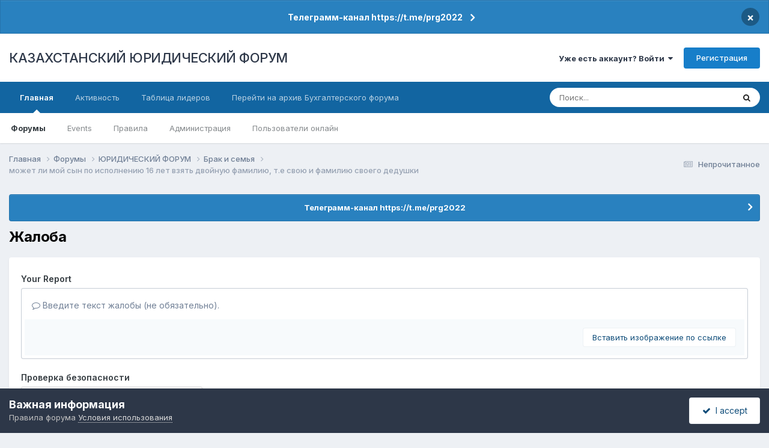

--- FILE ---
content_type: text/html; charset=utf-8
request_url: https://www.google.com/recaptcha/api2/anchor?ar=1&k=6Lf-SRIUAAAAAB1__l-7BZZ1l_lCnvk2qN_polDs&co=aHR0cHM6Ly9mb3J1bS56YWtvbi5rejo0NDM.&hl=ru&v=PoyoqOPhxBO7pBk68S4YbpHZ&theme=light&size=normal&anchor-ms=20000&execute-ms=30000&cb=e5qw7s1m8qpi
body_size: 50628
content:
<!DOCTYPE HTML><html dir="ltr" lang="ru"><head><meta http-equiv="Content-Type" content="text/html; charset=UTF-8">
<meta http-equiv="X-UA-Compatible" content="IE=edge">
<title>reCAPTCHA</title>
<style type="text/css">
/* cyrillic-ext */
@font-face {
  font-family: 'Roboto';
  font-style: normal;
  font-weight: 400;
  font-stretch: 100%;
  src: url(//fonts.gstatic.com/s/roboto/v48/KFO7CnqEu92Fr1ME7kSn66aGLdTylUAMa3GUBHMdazTgWw.woff2) format('woff2');
  unicode-range: U+0460-052F, U+1C80-1C8A, U+20B4, U+2DE0-2DFF, U+A640-A69F, U+FE2E-FE2F;
}
/* cyrillic */
@font-face {
  font-family: 'Roboto';
  font-style: normal;
  font-weight: 400;
  font-stretch: 100%;
  src: url(//fonts.gstatic.com/s/roboto/v48/KFO7CnqEu92Fr1ME7kSn66aGLdTylUAMa3iUBHMdazTgWw.woff2) format('woff2');
  unicode-range: U+0301, U+0400-045F, U+0490-0491, U+04B0-04B1, U+2116;
}
/* greek-ext */
@font-face {
  font-family: 'Roboto';
  font-style: normal;
  font-weight: 400;
  font-stretch: 100%;
  src: url(//fonts.gstatic.com/s/roboto/v48/KFO7CnqEu92Fr1ME7kSn66aGLdTylUAMa3CUBHMdazTgWw.woff2) format('woff2');
  unicode-range: U+1F00-1FFF;
}
/* greek */
@font-face {
  font-family: 'Roboto';
  font-style: normal;
  font-weight: 400;
  font-stretch: 100%;
  src: url(//fonts.gstatic.com/s/roboto/v48/KFO7CnqEu92Fr1ME7kSn66aGLdTylUAMa3-UBHMdazTgWw.woff2) format('woff2');
  unicode-range: U+0370-0377, U+037A-037F, U+0384-038A, U+038C, U+038E-03A1, U+03A3-03FF;
}
/* math */
@font-face {
  font-family: 'Roboto';
  font-style: normal;
  font-weight: 400;
  font-stretch: 100%;
  src: url(//fonts.gstatic.com/s/roboto/v48/KFO7CnqEu92Fr1ME7kSn66aGLdTylUAMawCUBHMdazTgWw.woff2) format('woff2');
  unicode-range: U+0302-0303, U+0305, U+0307-0308, U+0310, U+0312, U+0315, U+031A, U+0326-0327, U+032C, U+032F-0330, U+0332-0333, U+0338, U+033A, U+0346, U+034D, U+0391-03A1, U+03A3-03A9, U+03B1-03C9, U+03D1, U+03D5-03D6, U+03F0-03F1, U+03F4-03F5, U+2016-2017, U+2034-2038, U+203C, U+2040, U+2043, U+2047, U+2050, U+2057, U+205F, U+2070-2071, U+2074-208E, U+2090-209C, U+20D0-20DC, U+20E1, U+20E5-20EF, U+2100-2112, U+2114-2115, U+2117-2121, U+2123-214F, U+2190, U+2192, U+2194-21AE, U+21B0-21E5, U+21F1-21F2, U+21F4-2211, U+2213-2214, U+2216-22FF, U+2308-230B, U+2310, U+2319, U+231C-2321, U+2336-237A, U+237C, U+2395, U+239B-23B7, U+23D0, U+23DC-23E1, U+2474-2475, U+25AF, U+25B3, U+25B7, U+25BD, U+25C1, U+25CA, U+25CC, U+25FB, U+266D-266F, U+27C0-27FF, U+2900-2AFF, U+2B0E-2B11, U+2B30-2B4C, U+2BFE, U+3030, U+FF5B, U+FF5D, U+1D400-1D7FF, U+1EE00-1EEFF;
}
/* symbols */
@font-face {
  font-family: 'Roboto';
  font-style: normal;
  font-weight: 400;
  font-stretch: 100%;
  src: url(//fonts.gstatic.com/s/roboto/v48/KFO7CnqEu92Fr1ME7kSn66aGLdTylUAMaxKUBHMdazTgWw.woff2) format('woff2');
  unicode-range: U+0001-000C, U+000E-001F, U+007F-009F, U+20DD-20E0, U+20E2-20E4, U+2150-218F, U+2190, U+2192, U+2194-2199, U+21AF, U+21E6-21F0, U+21F3, U+2218-2219, U+2299, U+22C4-22C6, U+2300-243F, U+2440-244A, U+2460-24FF, U+25A0-27BF, U+2800-28FF, U+2921-2922, U+2981, U+29BF, U+29EB, U+2B00-2BFF, U+4DC0-4DFF, U+FFF9-FFFB, U+10140-1018E, U+10190-1019C, U+101A0, U+101D0-101FD, U+102E0-102FB, U+10E60-10E7E, U+1D2C0-1D2D3, U+1D2E0-1D37F, U+1F000-1F0FF, U+1F100-1F1AD, U+1F1E6-1F1FF, U+1F30D-1F30F, U+1F315, U+1F31C, U+1F31E, U+1F320-1F32C, U+1F336, U+1F378, U+1F37D, U+1F382, U+1F393-1F39F, U+1F3A7-1F3A8, U+1F3AC-1F3AF, U+1F3C2, U+1F3C4-1F3C6, U+1F3CA-1F3CE, U+1F3D4-1F3E0, U+1F3ED, U+1F3F1-1F3F3, U+1F3F5-1F3F7, U+1F408, U+1F415, U+1F41F, U+1F426, U+1F43F, U+1F441-1F442, U+1F444, U+1F446-1F449, U+1F44C-1F44E, U+1F453, U+1F46A, U+1F47D, U+1F4A3, U+1F4B0, U+1F4B3, U+1F4B9, U+1F4BB, U+1F4BF, U+1F4C8-1F4CB, U+1F4D6, U+1F4DA, U+1F4DF, U+1F4E3-1F4E6, U+1F4EA-1F4ED, U+1F4F7, U+1F4F9-1F4FB, U+1F4FD-1F4FE, U+1F503, U+1F507-1F50B, U+1F50D, U+1F512-1F513, U+1F53E-1F54A, U+1F54F-1F5FA, U+1F610, U+1F650-1F67F, U+1F687, U+1F68D, U+1F691, U+1F694, U+1F698, U+1F6AD, U+1F6B2, U+1F6B9-1F6BA, U+1F6BC, U+1F6C6-1F6CF, U+1F6D3-1F6D7, U+1F6E0-1F6EA, U+1F6F0-1F6F3, U+1F6F7-1F6FC, U+1F700-1F7FF, U+1F800-1F80B, U+1F810-1F847, U+1F850-1F859, U+1F860-1F887, U+1F890-1F8AD, U+1F8B0-1F8BB, U+1F8C0-1F8C1, U+1F900-1F90B, U+1F93B, U+1F946, U+1F984, U+1F996, U+1F9E9, U+1FA00-1FA6F, U+1FA70-1FA7C, U+1FA80-1FA89, U+1FA8F-1FAC6, U+1FACE-1FADC, U+1FADF-1FAE9, U+1FAF0-1FAF8, U+1FB00-1FBFF;
}
/* vietnamese */
@font-face {
  font-family: 'Roboto';
  font-style: normal;
  font-weight: 400;
  font-stretch: 100%;
  src: url(//fonts.gstatic.com/s/roboto/v48/KFO7CnqEu92Fr1ME7kSn66aGLdTylUAMa3OUBHMdazTgWw.woff2) format('woff2');
  unicode-range: U+0102-0103, U+0110-0111, U+0128-0129, U+0168-0169, U+01A0-01A1, U+01AF-01B0, U+0300-0301, U+0303-0304, U+0308-0309, U+0323, U+0329, U+1EA0-1EF9, U+20AB;
}
/* latin-ext */
@font-face {
  font-family: 'Roboto';
  font-style: normal;
  font-weight: 400;
  font-stretch: 100%;
  src: url(//fonts.gstatic.com/s/roboto/v48/KFO7CnqEu92Fr1ME7kSn66aGLdTylUAMa3KUBHMdazTgWw.woff2) format('woff2');
  unicode-range: U+0100-02BA, U+02BD-02C5, U+02C7-02CC, U+02CE-02D7, U+02DD-02FF, U+0304, U+0308, U+0329, U+1D00-1DBF, U+1E00-1E9F, U+1EF2-1EFF, U+2020, U+20A0-20AB, U+20AD-20C0, U+2113, U+2C60-2C7F, U+A720-A7FF;
}
/* latin */
@font-face {
  font-family: 'Roboto';
  font-style: normal;
  font-weight: 400;
  font-stretch: 100%;
  src: url(//fonts.gstatic.com/s/roboto/v48/KFO7CnqEu92Fr1ME7kSn66aGLdTylUAMa3yUBHMdazQ.woff2) format('woff2');
  unicode-range: U+0000-00FF, U+0131, U+0152-0153, U+02BB-02BC, U+02C6, U+02DA, U+02DC, U+0304, U+0308, U+0329, U+2000-206F, U+20AC, U+2122, U+2191, U+2193, U+2212, U+2215, U+FEFF, U+FFFD;
}
/* cyrillic-ext */
@font-face {
  font-family: 'Roboto';
  font-style: normal;
  font-weight: 500;
  font-stretch: 100%;
  src: url(//fonts.gstatic.com/s/roboto/v48/KFO7CnqEu92Fr1ME7kSn66aGLdTylUAMa3GUBHMdazTgWw.woff2) format('woff2');
  unicode-range: U+0460-052F, U+1C80-1C8A, U+20B4, U+2DE0-2DFF, U+A640-A69F, U+FE2E-FE2F;
}
/* cyrillic */
@font-face {
  font-family: 'Roboto';
  font-style: normal;
  font-weight: 500;
  font-stretch: 100%;
  src: url(//fonts.gstatic.com/s/roboto/v48/KFO7CnqEu92Fr1ME7kSn66aGLdTylUAMa3iUBHMdazTgWw.woff2) format('woff2');
  unicode-range: U+0301, U+0400-045F, U+0490-0491, U+04B0-04B1, U+2116;
}
/* greek-ext */
@font-face {
  font-family: 'Roboto';
  font-style: normal;
  font-weight: 500;
  font-stretch: 100%;
  src: url(//fonts.gstatic.com/s/roboto/v48/KFO7CnqEu92Fr1ME7kSn66aGLdTylUAMa3CUBHMdazTgWw.woff2) format('woff2');
  unicode-range: U+1F00-1FFF;
}
/* greek */
@font-face {
  font-family: 'Roboto';
  font-style: normal;
  font-weight: 500;
  font-stretch: 100%;
  src: url(//fonts.gstatic.com/s/roboto/v48/KFO7CnqEu92Fr1ME7kSn66aGLdTylUAMa3-UBHMdazTgWw.woff2) format('woff2');
  unicode-range: U+0370-0377, U+037A-037F, U+0384-038A, U+038C, U+038E-03A1, U+03A3-03FF;
}
/* math */
@font-face {
  font-family: 'Roboto';
  font-style: normal;
  font-weight: 500;
  font-stretch: 100%;
  src: url(//fonts.gstatic.com/s/roboto/v48/KFO7CnqEu92Fr1ME7kSn66aGLdTylUAMawCUBHMdazTgWw.woff2) format('woff2');
  unicode-range: U+0302-0303, U+0305, U+0307-0308, U+0310, U+0312, U+0315, U+031A, U+0326-0327, U+032C, U+032F-0330, U+0332-0333, U+0338, U+033A, U+0346, U+034D, U+0391-03A1, U+03A3-03A9, U+03B1-03C9, U+03D1, U+03D5-03D6, U+03F0-03F1, U+03F4-03F5, U+2016-2017, U+2034-2038, U+203C, U+2040, U+2043, U+2047, U+2050, U+2057, U+205F, U+2070-2071, U+2074-208E, U+2090-209C, U+20D0-20DC, U+20E1, U+20E5-20EF, U+2100-2112, U+2114-2115, U+2117-2121, U+2123-214F, U+2190, U+2192, U+2194-21AE, U+21B0-21E5, U+21F1-21F2, U+21F4-2211, U+2213-2214, U+2216-22FF, U+2308-230B, U+2310, U+2319, U+231C-2321, U+2336-237A, U+237C, U+2395, U+239B-23B7, U+23D0, U+23DC-23E1, U+2474-2475, U+25AF, U+25B3, U+25B7, U+25BD, U+25C1, U+25CA, U+25CC, U+25FB, U+266D-266F, U+27C0-27FF, U+2900-2AFF, U+2B0E-2B11, U+2B30-2B4C, U+2BFE, U+3030, U+FF5B, U+FF5D, U+1D400-1D7FF, U+1EE00-1EEFF;
}
/* symbols */
@font-face {
  font-family: 'Roboto';
  font-style: normal;
  font-weight: 500;
  font-stretch: 100%;
  src: url(//fonts.gstatic.com/s/roboto/v48/KFO7CnqEu92Fr1ME7kSn66aGLdTylUAMaxKUBHMdazTgWw.woff2) format('woff2');
  unicode-range: U+0001-000C, U+000E-001F, U+007F-009F, U+20DD-20E0, U+20E2-20E4, U+2150-218F, U+2190, U+2192, U+2194-2199, U+21AF, U+21E6-21F0, U+21F3, U+2218-2219, U+2299, U+22C4-22C6, U+2300-243F, U+2440-244A, U+2460-24FF, U+25A0-27BF, U+2800-28FF, U+2921-2922, U+2981, U+29BF, U+29EB, U+2B00-2BFF, U+4DC0-4DFF, U+FFF9-FFFB, U+10140-1018E, U+10190-1019C, U+101A0, U+101D0-101FD, U+102E0-102FB, U+10E60-10E7E, U+1D2C0-1D2D3, U+1D2E0-1D37F, U+1F000-1F0FF, U+1F100-1F1AD, U+1F1E6-1F1FF, U+1F30D-1F30F, U+1F315, U+1F31C, U+1F31E, U+1F320-1F32C, U+1F336, U+1F378, U+1F37D, U+1F382, U+1F393-1F39F, U+1F3A7-1F3A8, U+1F3AC-1F3AF, U+1F3C2, U+1F3C4-1F3C6, U+1F3CA-1F3CE, U+1F3D4-1F3E0, U+1F3ED, U+1F3F1-1F3F3, U+1F3F5-1F3F7, U+1F408, U+1F415, U+1F41F, U+1F426, U+1F43F, U+1F441-1F442, U+1F444, U+1F446-1F449, U+1F44C-1F44E, U+1F453, U+1F46A, U+1F47D, U+1F4A3, U+1F4B0, U+1F4B3, U+1F4B9, U+1F4BB, U+1F4BF, U+1F4C8-1F4CB, U+1F4D6, U+1F4DA, U+1F4DF, U+1F4E3-1F4E6, U+1F4EA-1F4ED, U+1F4F7, U+1F4F9-1F4FB, U+1F4FD-1F4FE, U+1F503, U+1F507-1F50B, U+1F50D, U+1F512-1F513, U+1F53E-1F54A, U+1F54F-1F5FA, U+1F610, U+1F650-1F67F, U+1F687, U+1F68D, U+1F691, U+1F694, U+1F698, U+1F6AD, U+1F6B2, U+1F6B9-1F6BA, U+1F6BC, U+1F6C6-1F6CF, U+1F6D3-1F6D7, U+1F6E0-1F6EA, U+1F6F0-1F6F3, U+1F6F7-1F6FC, U+1F700-1F7FF, U+1F800-1F80B, U+1F810-1F847, U+1F850-1F859, U+1F860-1F887, U+1F890-1F8AD, U+1F8B0-1F8BB, U+1F8C0-1F8C1, U+1F900-1F90B, U+1F93B, U+1F946, U+1F984, U+1F996, U+1F9E9, U+1FA00-1FA6F, U+1FA70-1FA7C, U+1FA80-1FA89, U+1FA8F-1FAC6, U+1FACE-1FADC, U+1FADF-1FAE9, U+1FAF0-1FAF8, U+1FB00-1FBFF;
}
/* vietnamese */
@font-face {
  font-family: 'Roboto';
  font-style: normal;
  font-weight: 500;
  font-stretch: 100%;
  src: url(//fonts.gstatic.com/s/roboto/v48/KFO7CnqEu92Fr1ME7kSn66aGLdTylUAMa3OUBHMdazTgWw.woff2) format('woff2');
  unicode-range: U+0102-0103, U+0110-0111, U+0128-0129, U+0168-0169, U+01A0-01A1, U+01AF-01B0, U+0300-0301, U+0303-0304, U+0308-0309, U+0323, U+0329, U+1EA0-1EF9, U+20AB;
}
/* latin-ext */
@font-face {
  font-family: 'Roboto';
  font-style: normal;
  font-weight: 500;
  font-stretch: 100%;
  src: url(//fonts.gstatic.com/s/roboto/v48/KFO7CnqEu92Fr1ME7kSn66aGLdTylUAMa3KUBHMdazTgWw.woff2) format('woff2');
  unicode-range: U+0100-02BA, U+02BD-02C5, U+02C7-02CC, U+02CE-02D7, U+02DD-02FF, U+0304, U+0308, U+0329, U+1D00-1DBF, U+1E00-1E9F, U+1EF2-1EFF, U+2020, U+20A0-20AB, U+20AD-20C0, U+2113, U+2C60-2C7F, U+A720-A7FF;
}
/* latin */
@font-face {
  font-family: 'Roboto';
  font-style: normal;
  font-weight: 500;
  font-stretch: 100%;
  src: url(//fonts.gstatic.com/s/roboto/v48/KFO7CnqEu92Fr1ME7kSn66aGLdTylUAMa3yUBHMdazQ.woff2) format('woff2');
  unicode-range: U+0000-00FF, U+0131, U+0152-0153, U+02BB-02BC, U+02C6, U+02DA, U+02DC, U+0304, U+0308, U+0329, U+2000-206F, U+20AC, U+2122, U+2191, U+2193, U+2212, U+2215, U+FEFF, U+FFFD;
}
/* cyrillic-ext */
@font-face {
  font-family: 'Roboto';
  font-style: normal;
  font-weight: 900;
  font-stretch: 100%;
  src: url(//fonts.gstatic.com/s/roboto/v48/KFO7CnqEu92Fr1ME7kSn66aGLdTylUAMa3GUBHMdazTgWw.woff2) format('woff2');
  unicode-range: U+0460-052F, U+1C80-1C8A, U+20B4, U+2DE0-2DFF, U+A640-A69F, U+FE2E-FE2F;
}
/* cyrillic */
@font-face {
  font-family: 'Roboto';
  font-style: normal;
  font-weight: 900;
  font-stretch: 100%;
  src: url(//fonts.gstatic.com/s/roboto/v48/KFO7CnqEu92Fr1ME7kSn66aGLdTylUAMa3iUBHMdazTgWw.woff2) format('woff2');
  unicode-range: U+0301, U+0400-045F, U+0490-0491, U+04B0-04B1, U+2116;
}
/* greek-ext */
@font-face {
  font-family: 'Roboto';
  font-style: normal;
  font-weight: 900;
  font-stretch: 100%;
  src: url(//fonts.gstatic.com/s/roboto/v48/KFO7CnqEu92Fr1ME7kSn66aGLdTylUAMa3CUBHMdazTgWw.woff2) format('woff2');
  unicode-range: U+1F00-1FFF;
}
/* greek */
@font-face {
  font-family: 'Roboto';
  font-style: normal;
  font-weight: 900;
  font-stretch: 100%;
  src: url(//fonts.gstatic.com/s/roboto/v48/KFO7CnqEu92Fr1ME7kSn66aGLdTylUAMa3-UBHMdazTgWw.woff2) format('woff2');
  unicode-range: U+0370-0377, U+037A-037F, U+0384-038A, U+038C, U+038E-03A1, U+03A3-03FF;
}
/* math */
@font-face {
  font-family: 'Roboto';
  font-style: normal;
  font-weight: 900;
  font-stretch: 100%;
  src: url(//fonts.gstatic.com/s/roboto/v48/KFO7CnqEu92Fr1ME7kSn66aGLdTylUAMawCUBHMdazTgWw.woff2) format('woff2');
  unicode-range: U+0302-0303, U+0305, U+0307-0308, U+0310, U+0312, U+0315, U+031A, U+0326-0327, U+032C, U+032F-0330, U+0332-0333, U+0338, U+033A, U+0346, U+034D, U+0391-03A1, U+03A3-03A9, U+03B1-03C9, U+03D1, U+03D5-03D6, U+03F0-03F1, U+03F4-03F5, U+2016-2017, U+2034-2038, U+203C, U+2040, U+2043, U+2047, U+2050, U+2057, U+205F, U+2070-2071, U+2074-208E, U+2090-209C, U+20D0-20DC, U+20E1, U+20E5-20EF, U+2100-2112, U+2114-2115, U+2117-2121, U+2123-214F, U+2190, U+2192, U+2194-21AE, U+21B0-21E5, U+21F1-21F2, U+21F4-2211, U+2213-2214, U+2216-22FF, U+2308-230B, U+2310, U+2319, U+231C-2321, U+2336-237A, U+237C, U+2395, U+239B-23B7, U+23D0, U+23DC-23E1, U+2474-2475, U+25AF, U+25B3, U+25B7, U+25BD, U+25C1, U+25CA, U+25CC, U+25FB, U+266D-266F, U+27C0-27FF, U+2900-2AFF, U+2B0E-2B11, U+2B30-2B4C, U+2BFE, U+3030, U+FF5B, U+FF5D, U+1D400-1D7FF, U+1EE00-1EEFF;
}
/* symbols */
@font-face {
  font-family: 'Roboto';
  font-style: normal;
  font-weight: 900;
  font-stretch: 100%;
  src: url(//fonts.gstatic.com/s/roboto/v48/KFO7CnqEu92Fr1ME7kSn66aGLdTylUAMaxKUBHMdazTgWw.woff2) format('woff2');
  unicode-range: U+0001-000C, U+000E-001F, U+007F-009F, U+20DD-20E0, U+20E2-20E4, U+2150-218F, U+2190, U+2192, U+2194-2199, U+21AF, U+21E6-21F0, U+21F3, U+2218-2219, U+2299, U+22C4-22C6, U+2300-243F, U+2440-244A, U+2460-24FF, U+25A0-27BF, U+2800-28FF, U+2921-2922, U+2981, U+29BF, U+29EB, U+2B00-2BFF, U+4DC0-4DFF, U+FFF9-FFFB, U+10140-1018E, U+10190-1019C, U+101A0, U+101D0-101FD, U+102E0-102FB, U+10E60-10E7E, U+1D2C0-1D2D3, U+1D2E0-1D37F, U+1F000-1F0FF, U+1F100-1F1AD, U+1F1E6-1F1FF, U+1F30D-1F30F, U+1F315, U+1F31C, U+1F31E, U+1F320-1F32C, U+1F336, U+1F378, U+1F37D, U+1F382, U+1F393-1F39F, U+1F3A7-1F3A8, U+1F3AC-1F3AF, U+1F3C2, U+1F3C4-1F3C6, U+1F3CA-1F3CE, U+1F3D4-1F3E0, U+1F3ED, U+1F3F1-1F3F3, U+1F3F5-1F3F7, U+1F408, U+1F415, U+1F41F, U+1F426, U+1F43F, U+1F441-1F442, U+1F444, U+1F446-1F449, U+1F44C-1F44E, U+1F453, U+1F46A, U+1F47D, U+1F4A3, U+1F4B0, U+1F4B3, U+1F4B9, U+1F4BB, U+1F4BF, U+1F4C8-1F4CB, U+1F4D6, U+1F4DA, U+1F4DF, U+1F4E3-1F4E6, U+1F4EA-1F4ED, U+1F4F7, U+1F4F9-1F4FB, U+1F4FD-1F4FE, U+1F503, U+1F507-1F50B, U+1F50D, U+1F512-1F513, U+1F53E-1F54A, U+1F54F-1F5FA, U+1F610, U+1F650-1F67F, U+1F687, U+1F68D, U+1F691, U+1F694, U+1F698, U+1F6AD, U+1F6B2, U+1F6B9-1F6BA, U+1F6BC, U+1F6C6-1F6CF, U+1F6D3-1F6D7, U+1F6E0-1F6EA, U+1F6F0-1F6F3, U+1F6F7-1F6FC, U+1F700-1F7FF, U+1F800-1F80B, U+1F810-1F847, U+1F850-1F859, U+1F860-1F887, U+1F890-1F8AD, U+1F8B0-1F8BB, U+1F8C0-1F8C1, U+1F900-1F90B, U+1F93B, U+1F946, U+1F984, U+1F996, U+1F9E9, U+1FA00-1FA6F, U+1FA70-1FA7C, U+1FA80-1FA89, U+1FA8F-1FAC6, U+1FACE-1FADC, U+1FADF-1FAE9, U+1FAF0-1FAF8, U+1FB00-1FBFF;
}
/* vietnamese */
@font-face {
  font-family: 'Roboto';
  font-style: normal;
  font-weight: 900;
  font-stretch: 100%;
  src: url(//fonts.gstatic.com/s/roboto/v48/KFO7CnqEu92Fr1ME7kSn66aGLdTylUAMa3OUBHMdazTgWw.woff2) format('woff2');
  unicode-range: U+0102-0103, U+0110-0111, U+0128-0129, U+0168-0169, U+01A0-01A1, U+01AF-01B0, U+0300-0301, U+0303-0304, U+0308-0309, U+0323, U+0329, U+1EA0-1EF9, U+20AB;
}
/* latin-ext */
@font-face {
  font-family: 'Roboto';
  font-style: normal;
  font-weight: 900;
  font-stretch: 100%;
  src: url(//fonts.gstatic.com/s/roboto/v48/KFO7CnqEu92Fr1ME7kSn66aGLdTylUAMa3KUBHMdazTgWw.woff2) format('woff2');
  unicode-range: U+0100-02BA, U+02BD-02C5, U+02C7-02CC, U+02CE-02D7, U+02DD-02FF, U+0304, U+0308, U+0329, U+1D00-1DBF, U+1E00-1E9F, U+1EF2-1EFF, U+2020, U+20A0-20AB, U+20AD-20C0, U+2113, U+2C60-2C7F, U+A720-A7FF;
}
/* latin */
@font-face {
  font-family: 'Roboto';
  font-style: normal;
  font-weight: 900;
  font-stretch: 100%;
  src: url(//fonts.gstatic.com/s/roboto/v48/KFO7CnqEu92Fr1ME7kSn66aGLdTylUAMa3yUBHMdazQ.woff2) format('woff2');
  unicode-range: U+0000-00FF, U+0131, U+0152-0153, U+02BB-02BC, U+02C6, U+02DA, U+02DC, U+0304, U+0308, U+0329, U+2000-206F, U+20AC, U+2122, U+2191, U+2193, U+2212, U+2215, U+FEFF, U+FFFD;
}

</style>
<link rel="stylesheet" type="text/css" href="https://www.gstatic.com/recaptcha/releases/PoyoqOPhxBO7pBk68S4YbpHZ/styles__ltr.css">
<script nonce="J5kN73YZlzOjora77uTmpQ" type="text/javascript">window['__recaptcha_api'] = 'https://www.google.com/recaptcha/api2/';</script>
<script type="text/javascript" src="https://www.gstatic.com/recaptcha/releases/PoyoqOPhxBO7pBk68S4YbpHZ/recaptcha__ru.js" nonce="J5kN73YZlzOjora77uTmpQ">
      
    </script></head>
<body><div id="rc-anchor-alert" class="rc-anchor-alert"></div>
<input type="hidden" id="recaptcha-token" value="[base64]">
<script type="text/javascript" nonce="J5kN73YZlzOjora77uTmpQ">
      recaptcha.anchor.Main.init("[\x22ainput\x22,[\x22bgdata\x22,\x22\x22,\[base64]/[base64]/[base64]/KE4oMTI0LHYsdi5HKSxMWihsLHYpKTpOKDEyNCx2LGwpLFYpLHYpLFQpKSxGKDE3MSx2KX0scjc9ZnVuY3Rpb24obCl7cmV0dXJuIGx9LEM9ZnVuY3Rpb24obCxWLHYpe04odixsLFYpLFZbYWtdPTI3OTZ9LG49ZnVuY3Rpb24obCxWKXtWLlg9KChWLlg/[base64]/[base64]/[base64]/[base64]/[base64]/[base64]/[base64]/[base64]/[base64]/[base64]/[base64]\\u003d\x22,\[base64]\x22,\x22ccOuC8KXckPDhCFEB8O0wpHCjxQtw4DDg8OuaMK4cMK4AX9Ww71sw61Vw5kbLhM/[base64]/DnG/Do05Mw48PdcKjNMOvTScewrjCvR3DiMOhKHzDpmVNwrXDssKGwp4WKsOqTUbCmcKER3DCvmZAR8OuFsKdwpLDl8KlcMKePsOuJ2R6wo3CvsKKwpPDu8KqPyjDn8OSw4x8F8Kvw6bDpsKUw5pIGjbCnMKKAi4vSQXDr8OBw47ChsK6alYiTMOxBcOFwpYRwp0RQW/[base64]/DsBDDvcKvwoF8DgXDiChVwpFQKcOCw7sIwpZnLULDjMOhEsO/woV3fTsgw4jCtsOHOSTCgsO0wqLDhXTCtsKfLFcIwpZiw6wbScOgwoQLb3XCqB1bw50qfcOfUV/CnxjCgBzCnH1uKcKyE8KnWcOsAcOwQ8Oaw6gnDE9TERfCnMOVTB/DnsK7w7PDlQ/CpsOOw4ojYSnDhzDCnntWwpIBUMKiWMORwpVPfGk1Z8OpwpxUCsK1UDfDqnzDgTENDBQUT8KmwoJUUcOqwp5jwp41w57CgntxwqV7czrDqsOFW8O7JyrDlE1uLGPDlUjCrMOJbsOyGxAUbl/DkMK8wqjDhQrClh0bwo/DpATCuMK4w4nDkMOyPsOfw6PDgsKPTikeFMK2w7nDk2hOw5DDiGvDt8KOEnLDgH9qa0sYw4vCkWXDl8KRwrLDv0hKwqV8w71mwq8RXGTDhCXDqcKow4/DjcK/TsKcSkx3YxTDhcKeDzHDl1o7wrPCmEYdw70fIXZeRSVIwrbCj8KxIk81wo/CpGBsw6gtwqbCk8OTJiTDusKLwp3CsHDDiAF1w6HCqsKxMsKcwq/CkcOcw7hNwp9NGsO/J8KrEcOowr3CuMKDw7HDt3jCoCvDtcOlSMKCw5TCg8Kta8OIwrwOUTrCvDvDpk1zwq3CmBpKwqLDnMO/HMOkZ8OhHQ/DtkfCk8OOP8OTwqpfw7bCucKVwpXDkigALMO6OGrCt2rCvXXCrFHDiWIMwrgbPsKdw7LDosKzw7wWUBbCj2VwA27DlcOMVsK0Qx8fw7gLW8OBW8OowovCg8KzDg7CnsKXwr/DhxxXwqHCjcOrOsO5e8OfMDDCsMODaMO4Kidcw5xOwoPCo8ONFcO2EMO7wq3CignCoXUnw5bDkijDhX9EwpvClhc2w4h/dlg3w6Apw55RL2/DuSnDqcKyw63CoE7CnMKfGMOYKmdpPcKlBsOnwoXCu0TCqcO5EMKTHiLCtsK6wpvCscKfNjHDlsOMdMK9wodDwrTDmcOdwp3Ch8OoSDrCjn/Cu8KmwrY1wp/[base64]/DgAPDoAvDp27DrsKFUmjCilcUCMO1w7Rvw6rCmWnDvsOaHlDDkW/DqcOWWsObB8KpwqjCvWEKw6QQwoAYJcKKwpp5wqHDl1PDqsKNF1TCjg8Ad8OwOV7DuiYVNGFrZ8Kdwr/ChMOnw7VDAHLCtMKTZzxiw7IYPnrDj1zCmsK5eMKXesO+asKyw7/CvRrDl3rCm8K2w4lsw7pYBsKRwojCpiXDgmDDhHnDjmfDsQfCmm/DsSUCfFfDizctUzhlE8KUYhjDu8OZwpXDs8K0wqZmw6Iiw77CvEfCrnNVQcKtADkZWCHCksOTJRPDhsOXwpvDnxxyCWDCuMKswpNCVcKFwrY6wpUHDMOXRAcIIcOFw5hLT1JzwpsKQcOVwqk0wrFzJcOiSD/Ds8O/w4k0w6HCt8OAJ8KcwqRsScKmdHXDklbCsmvDm3Niw4oofAd8KTfDoC4QM8O7wphJw7LCq8O8wp7CvW43BsO5Y8KweFZyL8Otw6gLwoDCghprwp0FwqZEwp7CsD1ZCwReJcKhwqfDuwzCg8KXwrHCqA/CoyDDt00kw6zDvSJqw6DDliNeMsOqNxVzPcOxX8OTIRjDl8OKI8OYw4jDhcOCYRFVwpl+Rj9Lw5J0w4/CosOKw57DrC7DgcK1w6VNRsOcVXXCmcOGbGVVwqHCnhzCisK6J8KlcFtuHxvDu8OYw4zDu0rCuTnDk8OJw6sBOMOcwq3DpTDCkjA0w4FGJMKNw5PCnsKBw77CpsOOQgLDgsOCGQ3CpDx2J8KLw4kGBURYADgWw7ZPwrg8R2YfwprDuMOjdFbCjSgCa8O/dlDDisKZf8OXwqwqBD/[base64]/wrs/wq3Ci8OXwq3CssOHTU/[base64]/CiHQ3w63Ds8KYDgnCmCEIWcOEYMOaw5XDrVMhw7xIw4bChQRmF8KgwqLCj8OKwonDp8K7wqh3CsKwwoQTwobDqh92dWgLIcOVwp/[base64]/ClcO1wovCtQPDnEYOw7rDoQwtw7lFwrrCsMOuKhfCrsOuw7RvwrPCikAsRDzCtG7CqcKtw7PCrcKgFcK0w6I0GsOHw5/DlcOyWUvCllLCtGpHwpXDnTzCscKhHxVKJkTCvMO5RcK/XwnCnTLCvcO0wpwTw7jCtiHDvk5Rw5/DvXvCkCvDgMORfsKPwozCmHs3JGPDpkgCD8OvOsOXWX8IH2vDkmoESHbCqTk+w5ZbwqHCi8OURcOdwp/Cn8OdwrrCsF5aKsO4XjbDtAtiw7PDmMKLfCUWfsKMwrk4w7YvCS/DpcK0UMK5eXnCoFjDpcK/w7JhDF0le3hqw5d+wqcowp/Dm8Oaw4zClx/Cqg55TsKNwoJ7c0fCncOrwotVEytewqcRcsK4QD7Cux9uw5zDthTCtEg6fncxMxTDkSEowr3DtsK4ITRyEsKAwqpoZsKQw6/Dm2QrFWMyY8OLYMKCw4rDn8OFwqQdw6zChiLCvsKVwpkBw7Z3wrwfQjPDvUxwwp/[base64]/Cl8KxJsOsa8OCw4wTMsOiWcKBw6N0EcKzw5zDj8O5Z349wqtbC8OHw5Fiw7l4w6/DsyTDgirCv8KOwr/[base64]/ChkbCr8O+w55owpjDrcOhw4fCscK9w5VVeQ4GJsKNG3oXw53Cg8OrLsOJJMOiEcK7w7HCljkvP8OTXsO1wqtuw4/DnSvDsBPDscKuwoHCrj1Ef8KnTEVWAT3CisKKwrEyworCp8KTIH/[base64]/DjxbCv8KKecKzDMO2wqhMMsKDw412TsKwwqpvSsOow5V3WnpmQmPCtcO/CxPCijrDr03DtwDCumhEMsOOTgQSwofDicKrw5V8wp1LEsOwcRXDoT7CuMKBw5pJZXHDvMOOwqw/RsOCwoHDtcOldsOhw5LDggArwojDmndZCcOcwqzCtMO1FMK+KsOxw6gOeMKAw5pGd8OdwqDDrRXChMKAJXTClcKbcsO8OcO5w5DDnMOHMSTDj8Opw4PCjMOMX8OhwqDDs8Oiw4dxwpU9DQwrw4VHFgUwWzrDm3/DgcOuEsKdYcOow7QtAsOAEMK3wp0Aw7rCucKQw4zDhC7Dh8OnbsKqTi1iYhvDmcOsMMOPw6/DscKPwpNQw5LDjxcmKH3CmSQ+VV8QFHwzw5RgN8OVwplyDijCgjXDusOAw5dxwoZ3fMKvGlPDhSUHXMKcIxV0w67CicO3NMKnY2YHw4ZqDSzCusOrfl/ChDhxw6/CvsKnw4wMw6XDrsKhQcO3VlbCvWXCvsOKwq7CrUUSwpvDnsKRwonDiS88wqYJw5xwU8OjJsOqwqTCozRtwpBuwqzDhTZ2wo7Dj8KZBDfDucOnfMOaJylJOWvDlHZ/w6PDhMK/CMKTwrnCmMKNLQIAw79QwpsVbMOZFsKxOR4peMOUWH4gw5c7LMOgwobCvU0VEsKsNMOIJMKwwrYFwqAWwqDDgMOvw77CqisTbnfCqMOzw6MRw7kiOhfDlxHDgcKJEhzDvcK0w4zChcKowqjCtTIGXm0Gw4xXwq3DnsKGwogFEMKewo/DmV5+woDClkLDizrDk8K9w7YswrZ5ZGl3wqBqPcKMwoYWQSbCtT3ChzdIw59/w5RtCEnDqi3DocKTwp9GKsOawrfCscO4ciIFw5hgawQjw5UVI8Kfw7V7w5Faw6x0ccKkM8Ozw6JfWmNsLG/DsSVEATTDvcKGCcOkJMOrFMOBNWY3wp84KQXDki7CkMOswq/[base64]/DhjXCgnvDtEPDnVLCvcOFAFpBw60qw7LCgkvClMKrwogKwopUfcO6wpvCi8OFw7TCsSR3wpzDrsOeTzAxwr3DrQROWRd3wofCvxEwNjbDjz7DhmzChMK9wozDi3TDtEDDkcKBP0xewqbCpMKnworDnMOxJ8KewrYsWSbDlwxuwojDs0oLZcKNacO/[base64]/[base64]/DqhbCoMKmEMOwwoh4wq7DrcKewofDh3tIRMKtOsOlw5rCpsOmDzNDC33Cs1wgwpLDlmd/wrrCjRLCvlt/[base64]/Dg8ODSzLDqwMZwqVYwpvCkMOhwqZlQ1TCqMKFVzMtGXRZw4HDjGt9w4XCtcKqV8OCJSh2w4oAPMK3w6jCmMOOwozCocKjbwJjGgJ8I2U2wqjDrH9kUsOJw5ohwotnfsKvP8K8NsKnw5PDssOgD8OOwoDCm8KMw7MRw645w4Eed8KFWDFWwr7ClcOowq/CosOFwoTDnWDCo2zDrcOuwrxGwrTDi8KdSsKXwpV5T8Ouw6HCvRMdIcKiwrk3w4gNwpfDscKHwqliM8KDDsK4wqfDuRvCjmXDu2t+SQs9BTbCuMK/EMOoL2dSOUrDunBMChpCw6s5eH/[base64]/DrHJdw4FgYcKUK19Xwr7CgMKTw6jDmsKPwq/DiVtPPcKowpXCqMKQbksnw5PDtEQQw6LDmGcTw5HDvsOpVz/DuVHDl8KMemgsw63Ct8OVwqNxw43CksOSwodzw7rCj8K5AlNGZwVRLcK9w7LDqXoBw4wPHAjCtsOwfsO7H8O5QxxuwpjDlUJdwrPCjRHDssOow6oUPMOiwqZgYsKDYcK3w6Mww4XDgMKlaQ/ClMKrwq/DlcO6wpjCoMKEUxNKw6Eael7DnMKWwpXCjcODw4bDmcO2wqTCvQ/DikJHwpjCocKgASFEfGLDrTB2wrDCssKnwqnDlFHClsKbw45lw47Cq8Khw7BHfMOYwqDChyfDnBTDmVpcUizCsWEfbSxiwplWfcOzWiNaTgfDusKcw6N7wrwHw5DDiR3Dm0TDt8K4wrnCtcK4wo0nBcOaf8ObEGZXOsKDw6HCuRlJIFTDlMKcYF/CrMOSwpYuw5vCrh7CjXHCnFfClVHCvsOhSMKgS8OiEMO8N8OvH3duw4suw5B7RcKqC8OoKhoiwqzCh8KUwoLDljVuwroNw4vCv8OrwqwCdsKpw4/[base64]/[base64]/Crg4wwoPCnMKJNMO6wo8mw5w/Mhw0wrQaF8K6w64SanUfwrcWwpXDtUHCqcK9HEg2w7nCh2lxHcK3w7zDkcO4wqvCkkbDgsKnRA5pwr/DvURdAsKpwrRQw5LDoMOrw7NMwpMxwpLCr0xoUTTCisOqLTJXw7/CisKWO15cwoHCqXbCoissECzCllw9CRTCjE3CqAFTEEPCvcOnw67CsVDCqGcsI8Okw7sYVcOdw40Gw4PCh8O6ECd1wpjCgXnCmTzCk2LDiC0KT8OADsOuwrU/wpjDgSN4wqbCgMKVw4LClgnCjQ9DOh/[base64]/DpkPCj8OFwpMJK1J5wq8zw6cGwoDCl8K5acK/[base64]/DEbDrcKzwocjDXoBcsKjw6jDr8KOIMOrIcKywoFiMcOxw43CssKKPR0zw6rCqTsJXQBmw6nCtcOJD8OhWTnCj3NIwqdJfGfCv8O4w51jdTBPJMKwwpI1VsOWMMKgwr02w50fTyrCg1h2wr/CsMKrE0A6w5VnwqEvFsOlw7zCjETDpMOBecK7wpvCqxptAxnDlcOKwq/CpnXDjVg4w5N4AmHChsOawp4XacOLBsKlK2JLw4jDuFoqw6FbZC3DkMOACFVKwrdfw6PCuMODw44IwoDCs8OYbsKEw4QuSSpyUxllb8ORH8OYwoJawrMMw6tSQMOAeA5OVzUWw7fDnxrDl8OMIyEHaGc5wpnCjhJHQWpONm/DuUvDkg0zelgVwoXDhFTCqx9BfmoAfXYXMMKiw74KeQ7CkcKuwo4nwplWa8OBBMKlIhJQJ8ODwoJEwrFLw57CpMOVZcOKEWXDksO3LMK0wpLCrSJRwobDsE/CvhLCv8Ozw6PDjMOOwoEcw58YIzQzwp8KQQNewpnDsMKOMsKXw6XDpcKQw4EQOcK3CQZnw6sxcsK7w6oWw7NsRcKnw5B3w5AqwoTCncOGWBvDtmXDhsOSw57ClC5/CMODwqzDqhIjPk7DtVMOw7BlAsOew7dsYzzDhcKsFk8HwpwkNMOVw4rCkcOKMsKoesOzw47CpcKuFzpHwp5BQsKQOsO2wpLDuU7Cq8OOw6TCviooUcOBewPDuxNJw41qcChIwr7CpE1bwq/Cv8Ogw64UX8K6wqfDgsK2BMKVwrfDmcOBwoXCojXCrl9zRkjDp8KvBVl5wrHDrcKNwrd7w43DvMO1woDDlWN1VF8wwqQXwpjCnAYlw60lw5MUw5HCksOyB8KgL8O+woLCmsOFwovCjSRKw47CosOrRjpbP8KkJhrDsWrDlwzCrMORScKTw7bCnsOZaV/DucKXw50dfMKMw7fDiEnDqcK5NGzDnUjCkg/CqGzDm8OAwrJ+w47CoyrCtXI3wpFQw7N4JcOaeMOtw5ZYwqBtw7XCs3bDsHM7w5TDvyvCslrDkh0uwrXDncKcw5R6ewLDvRDCjcKEw7Rmw4rDmcKxw5PCl1rCg8ORwr/DoMOJw4kNBDDCu2vDgCoFEljDgE15w6MCw4XCrETCu3zCrcKuwqLCqQ0AwrTChcOtwp47ZcKuwqhKaRPDvGcWHMKKw6gWwqLCn8O/w7rCucONeTHDrcKFwo/CkAXDnsKNMMKow4bCtMKkw4DCjBQRZsKNalwpw5ABwqsrwpU2w59ow43DsngeFcOUwqRJw4h/BDQ+wr/Dg07DgMKuwrDCpSbDiMOyw6bDlMOZTHNVYkpWEnoCNcO5w67Dm8Ksw6tPIkAsJMKOwp0XMFLDpGdPYkPDihFSNnQLwonDu8KqDDNpw7BJw5pnwprDm1jDo8OoHnvDhcOKw6NhwpRHwo0iw77ClC1+J8OZQcKiwrlXwpFkWMO5CyECG1fCrD3DpMO6wrHDim17w6/[base64]/DvALCixrDlcKEwr1uMmNWCcOCLmNWw589w5luUMKaw59pfEPDsMOew7rDjMKaRMO7woZuXRDCrWfCncKhQsOEw7zDmMKCwrbCnsO/[base64]/[base64]/fMOKwp8zKHk0SsO0X2vDribDmMKfwofCucOXf8OFwrJfw77DgsK5MQ3CiMKyU8OJXxRSesK7KkjCowQww5zDuTLDui3CtT/[base64]/DjiJTw4zCssOlXiJdIxdbbcOpCzjCuQZXARhwHWfDoCfDrcK0OlEEwp1yR8OufsKKQ8Okw5EzwrPDgwJAEArDpyZhfmZRw6xdMC3CksOxc3rDrVMUwo91EnMWw43CqsKRw5jCnsOswo5zw47Cm1tIwp/DsMOQw5XCuMOnRidfEsODRwHCu8OOesOHF3TCgyYawrzCncO6w5PClMKuwok7VMO4DgfDpcO9w5Ejw4TDpzPDi8KccMOhI8KeW8KuZBh1w5ZwWMOfPX7CicKdXALDrWTDmWpsTsOewrIkwqV/wrlXw5lkwoFNw4x+Iw8WwqpbwrNURWTCq8KcFcORZMKdZcKKU8OHOWfDoCIRw5JTTyjCnMOiGHYKR8KPfDPCr8OPZcOnwp3Dm8KPZiXDisKnMzXCgsKuw6LCmMKswoJrd8OawoYuPAjDnALDshrCmsKWH8K5C8KXbBdKwq3DihFVwr3CtDB/c8Oqw6wwLlYrwoDDksOKJcKaNwosXyvDlsKQw7BLw53DpEbCnFbCvi/Co2RWwoTDk8Osw6sOEcOvw63CocK4w6cKccKbwqfCgcK4YMOiZcOfw71nXgsZwpTDl2jDlMOtUcO1w4YMwqB/QMO2VsOuw7U4woYIFwjCojNMw5PCjC9Xw7waFnzCmsOXw63CvVzCjhRWe8O9Sz3CjMO4wrfClsO7wqvCj1U/F8KUwop0QDHCgMKUwpMYMREkw43CkMKYDMOWw75YZijCmMK7w6MZw4VJasKGw6PCvMOFwr/[base64]/ccOWVDfCsMKywqthwqXCqMOuF8K+w53CmcODwr0/acKMw41/ej3DkxdcfcK6w4/DmsOrw5trXn/Du3jCjcODUUnDojFsdMOVInjDssOdX8ODBsOywqhaJMKtw5zCpMOJw4HDrSwcCwjDtzUqw7Nvw7kqQcK0wqbCosKow71gw6fCmCUlw6rCmMKhw7DDklEUwoZ9w4lLF8KPwpTCoGTCq2PChcObAMOEwp/CsMKlLcKiwojCicOAw4IZwqRcCX/DqcK1TRZSwrjDjMOPwq3DpsOxwrR5wr7CgsODwoIzwrjCrsO3w6DDpMKxexceahLDi8KkQcKVcDLDtCM9KwnCuVx5w77Ciy7CisOAw4IrwroQWUZjWMKEw5MrGgFawrfDuxUkw5HDo8OMSD8jwoYVwo7DmsKSNcK/w7LCkHlaw47CgcOyUXjCkMK7wrXCojQLeF1Ww6QuLMK0UnzCi2LDpcO9NcObAsK/w7rDrR7CoMOgYcKIwpDDl8KfIMOfw4hQw7TDilRmesKvwo1jGyrCsUXDrMKDwrbDj8O7w7Jlwp7CvUAxMMKUwqNcwppywqkrw7XCp8OEG8KgwqPCtMKTaWprb0DDjRNBCcKHwrovUmsaInDDqljDg8KSw7wsA8KUw7UOV8K6w5jDkcOYBcKrwq9JwrNwwq/CilzChjPClcOaPcK/U8KNwrbDvXlwMWsbwq3Cs8OZQMOxwqMHd8ORXDXDnMKcw7zChhLCmcKzw4/CrcOvEcOLMBhLY8OfHwFSwqxOw6vCpEpqwo5Ow7RDQyXDkcKtw51iN8KpwrHCvmV/[base64]/MMKdw6taw7nDiMOzDjxuasOtw5XCpsOdRVQGXsOqwr9+wr/Ds1HDmsOlwrFFfcKiSMOFN8KvwprCvcO9YklRw7czw6BdwqLCj1bCvsK0E8Onw4fDqCUFwqc9wo50wrV+wpzDphjDh3jCvmt9w4nCj8Oow57DvX7CqMO5w7vDnBXCsRfCpQHDosKVWkTDoizDoMKqwrPCusKmFsKNa8KmEsOzDsOrw6zCpcOvwo/Csm5/KSYtZ2BrTsKOW8K+w6zDqsKowoJ7wpzDrXUBO8KXaydJK8OgaUZQw7Mswq87K8Kve8OzAcKKdcOZO8K7w5IMYH7DvcOow5IdT8O2wqhBw5HDjkzCtsOxwpHClcKNw5bDrcOXw5QuwpJuJsO4wrNdVjDCusOjBMKAw74qwqjCrAbCq8KjwpnDkBrCg8KwaAkMw4/DtgEtfGJVIS4XeBB1wo/[base64]/[base64]/DgMK3wr0qwq/DqhBpw6xjAlTDpC7Cnh8/wrEPw6hWw751VmbCv8K4w6UQZDJEDlIOZQFyaMKRbBs9w5xTw63DvcOwwp4/OkZ0w5gzMgh0wpPDg8OIKVnCgVFYSsKyTyxTfMOLw43DscOjwrobKsKpXGcXC8KsecOHwrccUcK0SDjCpcOZwrrDlMOCIsO2Rw3DvMKow77CqgLDvsKAwqFkw4oIwprDh8KQw4IfKBomecKrwokPw67CjFIBwq0lTMO/wqEVwqwpJcOBesKEw4bDtsK/M8KXwr4wwqHDvcKBLEoPbsKZcxjCr8OYw5o4w6pvw4oFwqzDr8KkSMKvwoXDo8Ovwqg8bEHDlMKCw4/Cs8KNGzR2w4PDr8KkS3LCrMO9w5jDhsOnw63Cs8OGw4IRw7XCmMKiZsO0TcO3NijDnXHCpsKrGS/Cs8KMwqPCsMO2CWsSLXAYw5YWw6Zlw45hwqh5MlHComjDmB/CtEMpS8OTIyc4wocOwpPDiTTCmMOVwrRqYsKcSmbDtwLClsKEd07CgjHCi0JvYsKNCCIWWm7CjcO4w44VwqlsCcO1w5rCgT3DhcODw7UpwozCmkPDkksVbRTCtXEVc8KfLcKeD8O+dcOmGcO9SkLDnMKCOMO6w7nDvsKnAMKDw7drPl/[base64]/DqV7CssOERcK3AU18PTY3VCdhw5dUccKRPMOGw4XCqMOdw4vDhC/CqsKaVnHDpHLCgMODwrhIRDwQwq9rw7Z6w7/Ch8OGw6jDlcKfXMOyLXBHw4ESwpIIwrs1w5LCnMO5dynDq8KUXl7Dki7DrT/CgsOvwrzCpsKcScKKE8KFwpgvCMKXfMK0w6kFRlTDlXXDp8Kgw5vDq3I8A8O0w54UUyQ2Zz9yw4LCrVPDuXkAIQfDon7CoMOzw43ChMOsw7TCiUpTwpTDsm/Dp8OCw6TDgGQawqhCDMKLw5DDjUR3w4LDhMKIwoAswp7DoHPDrkzDt2rCksOkwo/[base64]/DnsKqwqjCpsKWw5l5InzDusOFNMO7wpXDpHQ2wqnCiXQmw7Idw7s1LsKow4oyw6lWw5PCkw9JwoTCncKCWnjClT80HQcaw5hxPsKPZyo8wp5ywr3DqsK+DMK+c8OuVyfDncK3fDzCjMKYG1kaMsO7w4nDrQTDiHACOcKDTk/Cm8O0XgMLfsO3w4zDssOUF2tkw4DDtQPDm8KHwr3Ct8Olw54Rwo3CpD4Gwqldwpxiw4dgKALCocOGwr9vwrQkH0Uiwq0cHcOFwrzDow8FZMOUE8KtbcKLw77DmcOuJcKnLMKuw4DCky3DqADChj/Cr8KfwrzCp8KiH0DDsF17eMOGwqjCmHRVZ1llZGZMZsO0wpdKCx0HDBRhw59tw50MwqxSHsKsw7tpIsOjwqcewrDDpcOSGXE8HR3CqSZfw7/[base64]/wp/DqsKuIcOOw5PCoDBMGsK2RsOYw7HCnmlRUnLCrGNXWsK3AsKpw5VQJy3ChcOoCj5/eltVYDRUTsO4MX7DrzbDtF9zwq7DmG5Sw4ZfwqDDlX7DkTNYUVXDpsKod27DkW46w4LDgiTDmcOcTcKYCgR3w4DDn0/CuxNZwrnCpsO1I8O+BMOBwqrDp8OvXml+Mk7Ch8OIAWXDtcKdSsOZTcKJEBDCogAmwpTDhgfDgGnDmhFBw7rDo8OBw43DtUQIHcOaw4x9cF87wqAKw6pxUMK1w7U1wqxVJmknw41MWsKQwoXCgMOVw6BxCsOuw6XCkcOWwrx/TAjCk8KlEsOEZzLDgQEJwqjDrQzCriJbw5bCocKWE8KTLnLCicKLwqEPLMOHw4HDpSkowosQPMOVbsORw7zCn8O+GsKKwox0V8OfHMOlK3U2wqLDoQ/DohbDmxnCol3CnA5tJ2oqGG9UwrnDr8OMwrIgX8KcfsOWw5rDtUjCl8KxwoETRsKheFldw70Dw4lbaMOYAHAlwrY1ScKDZ8OIDx/CuEMjUMONETvDlBUZN8OFYcOrwpJ/[base64]/wpltV8K1w6Q0HsKoL8KOHgXDqMOFRw1Dw6TCgcOTdQEGEAvDucO0w5ZqCDYiw58RwqbDiMKudcO+w5U+w4rDkgTDjsKPwoHCo8ORYMOHUsOfw4XDhcKFasKzccKiwpDDnWPDrWfDsBRTDQLDj8OkwprDmBzCscORwq58w6XClEQYw5bDkBomWMKVfWfDqWjDug/DsyLCv8KKw7UmQ8KRQMOqMcO2NcOnwprDkcOJw7xGwosmw65mDT7DgmjChcKPc8OCwpo5w5TDgg3DhsOKIzJrfsKQaMK5C2vDs8OZMQVcP8O7woYNIQ/Drg9QwroadsOsC3Urw5nDilLDi8OiwrBmCsOMwo7Ck3AKw5BTUsKgQhzCn3jDu1wIcz/[base64]/NcKkCz8RwqANDGvCjMKtw60YVcOVwrohw53DlsKVw780w7PCizjCoMOdwoYAw4vDv8KTwpR8wp8gY8KRP8K5Ez1Xwp/DksOtw7zDjXHDpwUjwrjCimUcGsOyBVwbw78Pwrd7OD7Dgmd0w4JdwrfCisK8wpTCs21tMcKYw67CpsOGNcOcL8Orw4Q7wrrDpsOoeMOLJ8OJQMKdbBDCqwxUw5TDl8KAw57DhBTCrcO5w6tvAX7DiHVtw61RdljDlyLDjMKlaVpzDcK6MMKEwonCu09xw6/ChRPDvAfDpMORwoMzQl7CtcKzdQNywq0cwqUzw7HCq8KoWhxCwo7CkMKtw6w+b37CmMOZw4HCmAJLw6DDicKqKxIyJ8O5UsKyw57DvhjClcOLw4DCg8KAKMKtZMOmPsOKw5/CuGjDnUhDwrPCimVOLx1Twrk6R20lw67Crm/DrMKEI8KMbsOeWcOdwq/Cn8KGS8OswqrCjsOMZ8Ozw57CgsKaBz7DnnbDukPDjUkkbi0KwoDDqi3CtMOQw6/CsMOowp1uP8KLwrlIVThnwptcw7Z2wrzDs3QRwqDClToTPcOgwpHDqMK3aVHChsOSPcOHGMO4GkouaGfChMKOe8K6w5tTw5XCnCAOwoQxwo7DgMKSeD54NSpZwrbDo1rDpD/CtGrCn8KGEcKlwrHDnnfDrMODTjDDpEdrw4BmGsKHwrfDp8KaKMOEwqTDu8KJXmDDnW/CjA/Ckk3Dgj9xw4AyT8OZfMKEw5l9WsK7wrzDusKmw64TUnfDvMOhRX8cFMKKbsOBRXjCnGnDmMKKw4AbBh3Crgskw5URDcOHK0pdwobDssKRA8O5wqrDiTxWCcKOfl0YMcKXZz/DnMK/V2jCkMKpwrFDT8Kbw6zDk8OPE0FXSxnDj3oPRcK6Mz/CmsOZw6DCuMOKCsO3wpphXcOOYMK3fEUvKyTDmQlHw6AMwpzDqMOWD8OTT8KMQmBWTh7CpwY9wq/Cq0vDtiBJCFBowo1nXsOgw7xVDVvDlsKaTcOjVMO5DMOQXVdaOiPDvWHDj8O9U8K0UMO1w63CozDCk8OXQyg1OEjCnsKoXAAUNERFOsOWw6HDrArClBnDqgp2wqsPwr/[base64]/CnMKPw70pwp9Aw4/DqMOrXgjDrFtzLBfClh/CnFPDqAlGfQfDqcK9d09ewprDmmHDpMOOFcOvJGltZsO8a8KXw5nCmEjChcKAOsOaw5HCnsKVw71oJWDCrsKFw6Nzw5vDgsOVO8KLcsKywr3DtsOpwo8UOcOuR8K1dsOAwr46w5dgSmpQdzfCocKCJ0DDiMOyw79/[base64]/w4AqaDHDrsKSw6kCwoI5ecOBwpBac8KQwpzCjEbDk2/CqsOiwqBfeVcTw6diWcK1aHkFwr87OMKWwqLChEp0NcK4ZcK6JsKlCcOWES/Dl1zDmMKRfsOnKmVrwppffzvDvcKGwpsccsOJH8KPw5HDkgPCgFXDnlVDFMKwDMKJwo/[base64]/[base64]/Dr2Rwwq88w6fCjcKswrnCgzchwoFXw6k/wpnDoRJXw5UYJSsWwrAXL8OIw6fDoGU4w40HDMOdwqLCl8Orwo/[base64]/ClnFlLBVZwpcEBcOhH3x9LcKWRsKADmNOw6jCocKQwpdQAGPCih/ClULDtEliNxfDvG/Cq8OjEsOAwpNgQW0BwpFnYw/[base64]/Co8KWwp7Dj8KswqxxwoFwaWhqwrwrNcOzK8O8wqsqw6bCvMOVwr8eADvCpMO1w4vCtxvDhMKnAcKJw67DgMOrw4bDvMKVw6zDjBYCJEseUMOxcwbDpyDDlHkvW3YTecOww7nDnsKAU8Kww4YxLsK/R8KDw6MIwoQAOsKHw6oNwoHCgGwPR3E4wp7CtX7Dl8OxNTLCgsKmwqJzwrXCgQTDjzwfw48VIsK3wqEtwrUAIHPCvsKLw7M3wpTDmQvCpnpfNl/DhMOmCFR3wrx5wqkrMmfCnB/DiMKpw4YIw7HDg2QTw4Mqw5N5BWjCo8Kywp0FwqcgwopMw7RQw5J/wr0dbBoZwrHCjCvDjMKpwoHDilgmG8KIw5TDjsKqP3ZIHS/[base64]/Ds0XCo2rCpyHDk0IxPyLCicKsw71zBsKAUiZnw7IYw5MRwqDDuCEpGMKHw63DoMK+wobDiMK9J8KUF8O9AMO2TcO+GMODw73ClcOtQsK6TmlDwrnCg8KTOsKzasOVSCXDrj/Cs8OIwqjDk8KpFjZRw6DDlsOXwrt3w7nCrMOMwqjDl8K8DFLDjEvChT3Dk1/DsMK3HXTCj1cJBsKHw49IGMKaGMO1w4hBwpDDrVnCiQExw4HDnMKHwpQ3cMKOFQwFHcKdEH/ChBzDg8KBSmUiI8KhWhNdwqhBTjLDgEE9aizCuMONwqxbUGHCoVzCuk/[base64]/CtsOAJFRcUn1aw7xMe8OTw4LCg8Ofw5g7R8OGY2gOwq3DnAcCVMOowrXCrgx7bSh5wqjCmsO4DsK2w5HCpRRlAsKuRE/Dj3fCtFwfw4wqF8OTBsOQw6XDuhvDjk4DHsO4w7M6UMKiwrvDmMKOwrk6IDwyw5PCtsKTeFN9di7DkjYdS8KbacOGdwB2w7zDnl7Dv8KAf8K2BsKfCMKKQcKoC8Kzwp1IwpJjfkTDjxw7G2fDjzDDoyUIw4sSEDFheWsKOyXCm8K/[base64]/Djw3DoGlRw7tgLMOlesO3w6bDoxvDoRbDpHzDuh1yIH0mwq0/wqPChFoVRMK2csOAw5txIBciwrRGK1LDoXLDnsOfw57DnsKwwocLwpREwo5Rb8OiwoUnwrbDkMK1w58Lw77ClsKYQ8OaasOtBsOzCTk+w688w4V7N8Obwqp9AQHDm8OmJcKuXVXCjsOiw4/ClTvClcKRwqUIwoQpw4F1w7bCo3YjBsKBbxlZDsK4w5xJHBwgwp7ChB/[base64]/[base64]/Dn8OtPT/CpsOWUWvCqsKiSX/Cl8KFJR/Cnz/DoBnCqz/Dkm3DoB0TwqPCrsOHdsKmw6YfwqRjw5zCiMKBE119cCN/wr/DqMKfwpIgwqnCu1rCsjQHJxnCqcKzUEPDucK+IGjCr8KdZ3PDvyjDuMOiPTzCiyXCtcKiwplcWcO6ImlKw5dMwpfCg8KewohCQRsqw5HCvsKCL8Opw4vDk8OQw4snwq4zFThEZi/CnMKjaUTDg8OewoXCgm/CiSvCisKUMsKfw6tQwofCg1ZTYh4Ew5DDsCvDoMKQwqDClWorwqQDw7hEbcOfwqjDmcO0MsKQwrBWw6R6wo4vRFZYBhHCvgrDhFTDi8KkH8OrJQkEw5RLN8OpbSsGw6bDhcK4aW/CpcKvNmYBZsKXUsKJCk7CsWtSw78yEHrDhlkWF3rDvcKFHsO1wp/CgEkVwoYyw4csw6LDlxMdwpTDuMOTw49gwqbDh8Kbw7AzeMKZwoXDphMyTsKYLMOELw0fw7x3SRnDusK6JsKzw4ISU8KhcFXDqGLCjsKWwo7Cu8K+wpV/JsKDDMKtwqDDgsOBw6g7w4TCuw/DsMK8w7wObngQOi45wqHCk8KrU8KYcsO+Mx3CgwLClMOVw70DwoxbB8OiXUhnw43ClsK4cktKaH7CgMKUFlvCg01Pa8O8N8KrRCgdwqnDnsOHwoTDhDYNWsOlwpLCn8KSw6Esw5Frw6JRwo7DjcOJQcO5O8Orw6cnwoEpXsK6F2Zqw7jCviImw5LCgB46wr/Dp37CmAo5w5DCqMOlwqgKP2nDhcKVwpI/G8KAB8Kfw48NGcObPFcoT3DDosKjXsOhJ8ORGxxXFcOPD8KcXmQ/M2nDgMK3w4UkbsOsWRM0SWwxw4jCt8OxWEfDpTHDqQHDsSDCm8O0woglDsOuwp/CjjzCoMOvV1XDvlIYWjNNUsKUdcKMWBzDi3hawqUoNXfDvcKtw6TDkMK/JQVZwoXDqWsRfRfDtsOnwrvCg8O5wprDjsKqw7/DkcOZwoRRcU3CrMKWNyR8CsO7w5U5w4LDhsOaw7TDmRXDqMKqwqPDoMKHwosiOcKFC03CicKxRcKvQsO6w5/DsQkWwqpawod3YMKaDwrDosKUw6PCp0DDpcOWwrLClcOxTzJxw6jCocKzwpjDlWBzw4p2X8Kvw7oMDMOUwo5xwpZ/[base64]/[base64]/IG7Ch8KpempMF08fwqbCtsOqTTHCr3fDskAbVsOtVcKTwoN0woLCu8Obw5XCs8Kfw5hyPcKVwqpBEsK/w7TCtWjCvMOMw7nCulhJw7HCoVTCrRLCr8O5UwHDgFFuw67CqgsRwoXDkMO0w4PDlBXCg8ORwo1wwoPDgVrCicOnKiUBw5DDjyjDj8KDV8KrX8OSGRLClVFPUMK2RMOqIDbCmMOZwotOOmXCtG4qQ8KFw43Cm8KFE8OIH8O/L8KWw4TCr2nDnDLDvcKKUMK3w5FIwrfDuU1EWXTDiS3CkmgNbARrwq7DlHzCmcK5cmbCmsO4PcOfSsO/TUfCt8O5wp/Du8KiUDTDkWfCqmkKw6jCi8K2w7HCncKUwrNqGC7Ch8KewqVbPcOAwrHCkj7Cu8ObwovDrX5xSsOewrICCcKAwqDCmnszNAnDv1Qcw7TDmsKzw54hBwLCnAIlwqTCoUlaA0DDpDpxa8Ovw7pVH8KCMDJ/w4vDqcKNw5vCncK7w4nCuE7CisO/wr7DlhbDicO8w6PCm8Kjw5JZCiHDsMKPw7zClsOEIgplDG7DlMOFw48adcOyXsOww6x4XMKgw59CwofCq8Omw7PDjsKdwpLCmnbDjD/[base64]/Cx/Dh8KSH8KgwqwWLsOBw69sG0xxaFIEwrHCucODRcKLw5DCjMOEW8OPw4NaDcOmU1XCs13CrW3CvMKqw4/CnRYpw5Z0E8K/bMKsHsKiQ8OiXQPCnMOnwphgBCjDgT89w4vDnyJFw6dmTSRFw55zwoJjw5HCnsKDPsOwVzMqw784F8K/wovCmMO9Y0fCt2YYw4E9w5zDt8OkH3TDqsO9c13Dt8KVwrLCscOGw4/[base64]/CvH/DmcKSGTnDsm7CvcKKUMK3wqXDqsKSw5NDw4MZw7F3w4c1wqLCmExAw5fCmcOCb0IMw411wrA7w5Zsw5ReWcKswr/[base64]/DpUYAw6rCoHVTM8OmZQHDkMKCw63DmsO7WydrEsKSVVnCsAETw6nCmcKDB8O7w77DliXCnzzDoWvDkiPDscOew73DocOkw6QBwqbDr2HDtcKnPC5ew74cwqnDnsOxwq/CocOxwpF6wrfDlMKgJWbDpGHDkXFdCsK3fsOjG35WMwbDiX1hw7svwo7DsU0SwqMaw7ldJCrDnsKuwq3DmcOjUMKmPsKJa1/Djg3DhHfDsMOSIVzCnsOFGjkvwrPChUbCrcO6woPDpjrCoyIDwpADecKfUwo0wqYpYD3CoMKHwrxow54qIR/DmWk8wrIPwpbDsG3DgsKDw7BoBkfDgynCvMKpJcKjw59Gw4wXE8Obw6DCmH7Drh/Ds8O0YcOCGmTDpkQzf8OyZFM4w4vDqcO3eDrCrsKyw4FZHw7Dr8OuwqPDncOEw5UPFwnCulTCjsK3IGJ+O8ONQMKxw6zCscOvAGsyw5oBw73CjsORacKaAsK7wooGcAfDlUwodsOZw6Viw6TDvcOPfcK/w6LDjnpGQ0rDgcKNw57ClQHDn8OzR8KdNsOVaSTDqsOjwq7DjMOIwoDDhMO8NRDDjRN5w5wAbcKjfMOGTxrCjABifwAkwrDCjG8uVR9tVMO+GsKOwoQHwpxwTsKsJXfDt0/DrcKRYUfDmgxFQ8KdwoTCg2jDoMOlw4pvWTvCosK0woTDvHQww6fCsHzDvcOow57CmHjDmFjDusK0w5Q3I8KSGcOmw54lGnLCg291WsOQwpVwwr/CkmPCiGHDi8O9w4DCiFLDtMO4wp/DrcKLXmMXC8KAwo/ChMOrSXjDh3fCusKRQnvCr8KPbcOkwqbDpUDDvMOpw6LCnwBiw5gjwr/[base64]/w5Fhw4XDg8KGOcKgw5Vaw6MkGcORwoICwoDDgD0YIBRBwp89w4XDnsKawrDClU9cwql7w6bDo1HDrMOlwqICQMOhEznChVUPL3nDmsO8M8KNw6pvQzTChDkTWsOvw7bCo8KPw4/Cl8OEwqjCrsO7dTDCvMKzYsKMwp7CiRhHFMOfw5zDgcKAwpbCv0nCr8ORCQ52SsObUcKCaThwXMOTJQvDicKoUSg7w5NcZ2Vyw5zCj8OQw7HCscOyTS8cwo8TwoBgw6rCggh0wq5awoHCp8KRasK1w4rChn7CosKuGTMFYsKFw7/CtmM+SQ7Dh1nDmSBKwovDtMKFYA7DngsxKsOaw6TDtgvDs8OcwoRlwod9KAAMKGNMw7LCv8KPwr5vFGbCpTnDocO0w4rDv2nDtsOQCSLDi8KqP8KIFsKVwq7DuVfCncKTw7jDrA7Dp8O+wprDvcOZwqkQwqkpSsKueXTCsMOGwpXCi0DDo8Kaw6XCp3pANsOmwq/Do1bCsiTCusKLDk3CuhHCkcOQWULCu1gWccKBwo7DiSBscQDCrcKIwqEmClkowqTDoxLDlF5fD1VOw6XDtAYbbktGYBrCkwMAw6zDog/[base64]/Cnj7DtsOAwokUOMOzYBvCm8OuSgNpwrRtSXHDosKbw63DiMOow7dff8K+M3gOw4U8w6liw4TDkD8DP8OHwo/Do8O9w4fDhsKOwq3DrREawrHCjsOcw6xzBcK9wo1Gw5/DqmDCmsK9wonDtmITw7FJwp3Do1PClMKuwoI5YMOgwrDCpcOlLhjDlD0ewqTDp1xBWMKdwo0QFxrDk8OESz3CssOWWMKoG8OmRMKoKlLCosONwrrCvcKMwozCnSRLw4tMw7NXw4JIYcKYw6Qhf0XDl8OoWnjDuQQ9dl8cFzfCocKAwp/CvcOqwobCpVXDhktOPDTCpDh0EsKOw6XDkcOHw4zDhMOzGsOVRiXDg8O5w7Inw4t9HsOnfMO/Y8Kdwo9bCgdge8KgeMKzwrPChkMVPjLDvMKeIx5q\x22],null,[\x22conf\x22,null,\x226Lf-SRIUAAAAAB1__l-7BZZ1l_lCnvk2qN_polDs\x22,0,null,null,null,1,[21,125,63,73,95,87,41,43,42,83,102,105,109,121],[1017145,594],0,null,null,null,null,0,null,0,null,700,1,null,0,\[base64]/76lBhnEnQkZnOKMAhk\\u003d\x22,0,0,null,null,1,null,0,0,null,null,null,0],\x22https://forum.zakon.kz:443\x22,null,[1,1,1],null,null,null,0,3600,[\x22https://www.google.com/intl/ru/policies/privacy/\x22,\x22https://www.google.com/intl/ru/policies/terms/\x22],\x224Wtyw3tHNA6DVnYBAKiiaxhpoFZtnPF02/3w9RuNi8g\\u003d\x22,0,0,null,1,1768889699082,0,0,[87],null,[240,50,83,183,47],\x22RC-j4z_HVA32QIPgQ\x22,null,null,null,null,null,\x220dAFcWeA4b84xUSz8bdV9MGB35NiYSmNe7BTF6ZDo-4x1_cB94hSKEt8k14dF2GeN3rY5RtMiaoNzWaZdU6RvGbW9DMEXBXxOXYg\x22,1768972498769]");
    </script></body></html>